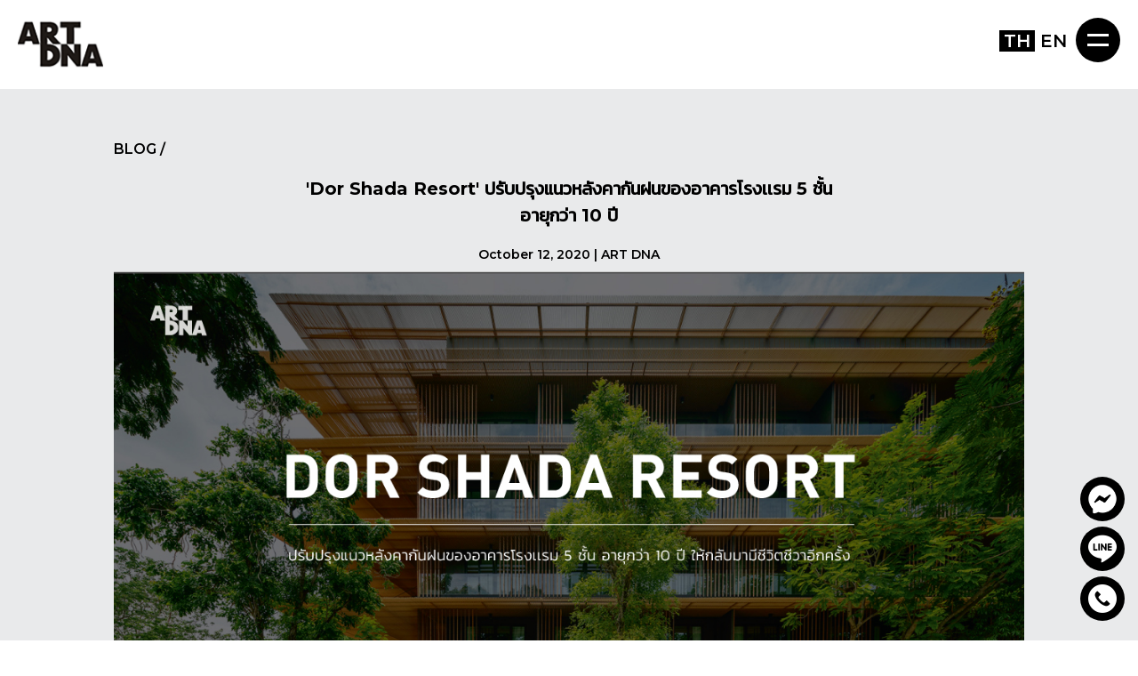

--- FILE ---
content_type: text/html; charset=UTF-8
request_url: https://www.artdnathailand.com/blog/dor-shada-resort/
body_size: 7973
content:
<!doctype html>
<html lang="th" prefix="og: http://ogp.me/ns#">
  <meta charset="UTF-8">
	<meta name="viewport" content="width=device-width, initial-scale=1">
	<link rel="profile" href="http://gmpg.org/xfn/11">

	<title>&#039;Dor Shada Resort&#039; ปรับปรุงแนวหลังคากันฝนของอาคารโรงเเรม 5 ชั้น อายุกว่า 10 ปี - ARTDNA</title>

<!-- This site is optimized with the Yoast SEO plugin v7.6.1 - https://yoast.com/wordpress/plugins/seo/ -->
<link rel="canonical" href="https://www.artdnathailand.com/blog/dor-shada-resort/" />
<meta property="og:locale" content="th_TH" />
<meta property="og:type" content="article" />
<meta property="og:title" content="&#039;Dor Shada Resort&#039; ปรับปรุงแนวหลังคากันฝนของอาคารโรงเเรม 5 ชั้น อายุกว่า 10 ปี - ARTDNA" />
<meta property="og:description" content="หลังคากันฝนที่ทำจากวัสดุอลูมิเนียม ที่มีลวดลายคล้ายกับไ &hellip;" />
<meta property="og:url" content="https://www.artdnathailand.com/blog/dor-shada-resort/" />
<meta property="og:site_name" content="ARTDNA" />
<meta property="og:image" content="https://www.artdnathailand.com/wp-content/uploads/2020/10/Dor-Shada-resort-02.jpg" />
<meta property="og:image:secure_url" content="https://www.artdnathailand.com/wp-content/uploads/2020/10/Dor-Shada-resort-02.jpg" />
<meta property="og:image:width" content="339" />
<meta property="og:image:height" content="229" />
<meta name="twitter:card" content="summary_large_image" />
<meta name="twitter:description" content="หลังคากันฝนที่ทำจากวัสดุอลูมิเนียม ที่มีลวดลายคล้ายกับไ [&hellip;]" />
<meta name="twitter:title" content="&#039;Dor Shada Resort&#039; ปรับปรุงแนวหลังคากันฝนของอาคารโรงเเรม 5 ชั้น อายุกว่า 10 ปี - ARTDNA" />
<meta name="twitter:image" content="https://www.artdnathailand.com/wp-content/uploads/2020/10/Dor-Shada-resort-02.jpg" />
<script type='application/ld+json'>{"@context":"https:\/\/schema.org","@type":"Organization","url":"https:\/\/www.artdnathailand.com\/","sameAs":[],"@id":"https:\/\/www.artdnathailand.com\/#organization","name":"ARTDNA","logo":""}</script>
<!-- / Yoast SEO plugin. -->

<link rel='dns-prefetch' href='//s.w.org' />
<link rel="alternate" type="application/rss+xml" title="ARTDNA &raquo; ฟีด" href="https://www.artdnathailand.com/feed/" />
		<script type="text/javascript">
			window._wpemojiSettings = {"baseUrl":"https:\/\/s.w.org\/images\/core\/emoji\/11\/72x72\/","ext":".png","svgUrl":"https:\/\/s.w.org\/images\/core\/emoji\/11\/svg\/","svgExt":".svg","source":{"concatemoji":"https:\/\/www.artdnathailand.com\/wp-includes\/js\/wp-emoji-release.min.js?ver=5.0.18"}};
			!function(e,a,t){var n,r,o,i=a.createElement("canvas"),p=i.getContext&&i.getContext("2d");function s(e,t){var a=String.fromCharCode;p.clearRect(0,0,i.width,i.height),p.fillText(a.apply(this,e),0,0);e=i.toDataURL();return p.clearRect(0,0,i.width,i.height),p.fillText(a.apply(this,t),0,0),e===i.toDataURL()}function c(e){var t=a.createElement("script");t.src=e,t.defer=t.type="text/javascript",a.getElementsByTagName("head")[0].appendChild(t)}for(o=Array("flag","emoji"),t.supports={everything:!0,everythingExceptFlag:!0},r=0;r<o.length;r++)t.supports[o[r]]=function(e){if(!p||!p.fillText)return!1;switch(p.textBaseline="top",p.font="600 32px Arial",e){case"flag":return s([55356,56826,55356,56819],[55356,56826,8203,55356,56819])?!1:!s([55356,57332,56128,56423,56128,56418,56128,56421,56128,56430,56128,56423,56128,56447],[55356,57332,8203,56128,56423,8203,56128,56418,8203,56128,56421,8203,56128,56430,8203,56128,56423,8203,56128,56447]);case"emoji":return!s([55358,56760,9792,65039],[55358,56760,8203,9792,65039])}return!1}(o[r]),t.supports.everything=t.supports.everything&&t.supports[o[r]],"flag"!==o[r]&&(t.supports.everythingExceptFlag=t.supports.everythingExceptFlag&&t.supports[o[r]]);t.supports.everythingExceptFlag=t.supports.everythingExceptFlag&&!t.supports.flag,t.DOMReady=!1,t.readyCallback=function(){t.DOMReady=!0},t.supports.everything||(n=function(){t.readyCallback()},a.addEventListener?(a.addEventListener("DOMContentLoaded",n,!1),e.addEventListener("load",n,!1)):(e.attachEvent("onload",n),a.attachEvent("onreadystatechange",function(){"complete"===a.readyState&&t.readyCallback()})),(n=t.source||{}).concatemoji?c(n.concatemoji):n.wpemoji&&n.twemoji&&(c(n.twemoji),c(n.wpemoji)))}(window,document,window._wpemojiSettings);
		</script>
		<style type="text/css">
img.wp-smiley,
img.emoji {
	display: inline !important;
	border: none !important;
	box-shadow: none !important;
	height: 1em !important;
	width: 1em !important;
	margin: 0 .07em !important;
	vertical-align: -0.1em !important;
	background: none !important;
	padding: 0 !important;
}
</style>
<link rel='stylesheet' id='wp-block-library-css'  href='https://www.artdnathailand.com/wp-includes/css/dist/block-library/style.min.css?ver=5.0.18' type='text/css' media='all' />
<link rel='stylesheet' id='contact-form-7-css'  href='https://www.artdnathailand.com/wp-content/plugins/contact-form-7/includes/css/styles.css?ver=5.0.2' type='text/css' media='all' />
<link rel='stylesheet' id='wpstatistics-css-css'  href='https://www.artdnathailand.com/wp-content/plugins/wp-statistics/assets/css/frontend.css?ver=12.3.6.1' type='text/css' media='all' />
<link rel='stylesheet' id='artdna-theme-style-css'  href='https://www.artdnathailand.com/wp-content/themes/artdna-theme/style.css?ver=5.0.18' type='text/css' media='all' />
<script type='text/javascript' src='https://www.artdnathailand.com/wp-includes/js/jquery/jquery.js?ver=1.12.4'></script>
<script type='text/javascript' src='https://www.artdnathailand.com/wp-includes/js/jquery/jquery-migrate.min.js?ver=1.4.1'></script>
<link rel='https://api.w.org/' href='https://www.artdnathailand.com/wp-json/' />
<link rel="EditURI" type="application/rsd+xml" title="RSD" href="https://www.artdnathailand.com/xmlrpc.php?rsd" />
<link rel="wlwmanifest" type="application/wlwmanifest+xml" href="https://www.artdnathailand.com/wp-includes/wlwmanifest.xml" /> 
<meta name="generator" content="WordPress 5.0.18" />
<link rel='shortlink' href='https://www.artdnathailand.com/?p=5801' />
<link rel="alternate" type="application/json+oembed" href="https://www.artdnathailand.com/wp-json/oembed/1.0/embed?url=https%3A%2F%2Fwww.artdnathailand.com%2Fblog%2Fdor-shada-resort%2F" />
<link rel="alternate" type="text/xml+oembed" href="https://www.artdnathailand.com/wp-json/oembed/1.0/embed?url=https%3A%2F%2Fwww.artdnathailand.com%2Fblog%2Fdor-shada-resort%2F&#038;format=xml" />
<!-- Meta Pixel Code -->
<script>
!function(f,b,e,v,n,t,s)
{if(f.fbq)return;n=f.fbq=function(){n.callMethod?
n.callMethod.apply(n,arguments):n.queue.push(arguments)};
if(!f._fbq)f._fbq=n;n.push=n;n.loaded=!0;n.version='2.0';
n.queue=[];t=b.createElement(e);t.async=!0;
t.src=v;s=b.getElementsByTagName(e)[0];
s.parentNode.insertBefore(t,s)}(window, document,'script',
'https://connect.facebook.net/en_US/fbevents.js');
fbq('init', '519428363958230');
fbq('track', 'PageView');
</script>
<noscript><img height="1" width="1" style="display:none"
src="https://www.facebook.com/tr?id=519428363958230&ev=PageView&noscript=1"
/></noscript>
<!-- End Meta Pixel Code -->		<style type="text/css" id="wp-custom-css">
			/*
#introduction h2 {
    float: right !important;
    width: 45% !important;
	font-size:20px !important;
}*/

body>header nav>ul>li>a {
    
    letter-spacing: 0px !important; 
    
}

article a {
	text-decoration:underline !important ;
}
@media (max-width: 500px){
#introduction header {
    height: 350px !important;
}
}

@media (max-width: 600px){
#introduction header h1 {
    font-size:24px !important;
}
}
#introduction header h1 {
    font-size: 48px !important;
	letter-spacing:10px !important;
}

.h1home {
 letter-spacing:0px
}		</style>
	
	<!-- Viewport For Mobile Device -->  
	<meta name="viewport" content="width=device-width,maximum-scale=1.0">
	<meta name="description" content="ArtDNA">
	<link rel="shortcut icon" type="image/ico" href="https://www.artdnathailand.com/wp-content/themes/artdna-theme/assets/img/transparent.ico">

	<link rel="stylesheet" media="all" href="https://www.artdnathailand.com/wp-content/themes/artdna-theme/assets/css/base.css?v1.1" type="text/css">
  <link rel="stylesheet" media="all" href="https://www.artdnathailand.com/wp-content/themes/artdna-theme/assets/css/action-button.css?v1.1" type="text/css">
	<script src="https://www.artdnathailand.com/wp-content/themes/artdna-theme/assets/js/jquery-3.3.1.min.js" type="text/javascript"></script>
	<script src="https://www.artdnathailand.com/wp-content/themes/artdna-theme/assets/js/jquery.flexslider.js" type="text/javascript"></script>

	<script src="https://www.artdnathailand.com/wp-content/themes/artdna-theme/assets/js/pack.js" type="text/javascript"></script>

	<!--[if IE]>
	<script src="https://www.artdnathailand.com/wp-content/themes/artdna-theme/assets/js/html5.js"></script>
	<![endif]-->
</head>
<head>
	<!-- Google tag (gtag.js) -->
<script async src="https://www.googletagmanager.com/gtag/js?id=G-QH4GMEM5DX"></script>
<script>
  window.dataLayer = window.dataLayer || [];
  function gtag(){dataLayer.push(arguments);}
  gtag('js', new Date());

  gtag('config', 'G-QH4GMEM5DX');
</script>
	
<head>
	<!-- Google Tag Manager -->
<script>(function(w,d,s,l,i){w[l]=w[l]||[];w[l].push({'gtm.start':
new Date().getTime(),event:'gtm.js'});var f=d.getElementsByTagName(s)[0],
j=d.createElement(s),dl=l!='dataLayer'?'&l='+l:'';j.async=true;j.src=
'https://www.googletagmanager.com/gtm.js?id='+i+dl;f.parentNode.insertBefore(j,f);
})(window,document,'script','dataLayer','GTM-TPZNH2R');</script>
<!-- End Google Tag Manager -->
	</head>
<body>
	<!-- Google Tag Manager (noscript) -->
<noscript><iframe src="https://www.googletagmanager.com/ns.html?id=GTM-TPZNH2R"
height="0" width="0" style="display:none;visibility:hidden"></iframe></noscript>
<!-- End Google Tag Manager (noscript) -->
	</body>
</head>
<body class="blog-template-default single single-blog postid-5801">
  <header>
    <p id="logo" role="banner"><a href="https://www.artdnathailand.com" title="ArtDNA">ART DNA</a></p>
    <a class="menu">MENU</a>
    <nav role="navigation">
      <ul id="main-navigation">
        <li><a href="https://www.artdnathailand.com" title="HOME">HOME</a></li>
        <li><a title="PRODUCTS">PRODUCTS</a>
          <ul>
                        <li>
              <a class="" href="https://www.artdnathailand.com/product-category/master-control-panel/" title="MASTER CONTROL PANEL">MASTER CONTROL PANEL</a>
            </li>
                        <li>
              <a class="" href="https://www.artdnathailand.com/product-category/k50-smart-switch-series/" title="K50 SMART SWITCH SERIES">K50 SMART SWITCH SERIES</a>
            </li>
                        <li>
              <a class="" href="https://www.artdnathailand.com/product-category/z20-smart-switch-series/" title="Z20 SMART SWITCH SERIES">Z20 SMART SWITCH SERIES</a>
            </li>
                        <li>
              <a class="" href="https://www.artdnathailand.com/product-category/z10-smart-switch-series/" title="Z10 SMART SWITCH SERIES">Z10 SMART SWITCH SERIES</a>
            </li>
                        <li>
              <a class="" href="https://www.artdnathailand.com/product-category/plug-usb/" title="ปลั๊กไฟ USB FRAMELESS SERIES">ปลั๊กไฟ USB FRAMELESS SERIES</a>
            </li>
                        <li>
              <a class="" href="https://www.artdnathailand.com/product-category/dimmer-series/" title="Dimmer Series">Dimmer Series</a>
            </li>
                        <li>
              <a class="" href="https://www.artdnathailand.com/product-category/v23-series/" title="V23 Series">V23 Series</a>
            </li>
                        <li>
              <a class="" href="https://www.artdnathailand.com/product-category/d3-series/" title="D3 Series">D3 Series</a>
            </li>
                        <li>
              <a class="" href="https://www.artdnathailand.com/product-category/socket/" title="Socket">Socket</a>
            </li>
                        <li>
              <a class="" href="https://www.artdnathailand.com/product-category/black-series/" title="Black Series">Black Series</a>
            </li>
                        <li>
              <a class="" href="https://www.artdnathailand.com/product-category/a77-series/" title="A77 Series">A77 Series</a>
            </li>
                        <li>
              <a class="" href="https://www.artdnathailand.com/product-category/a89-series/" title="A89 Series">A89 Series</a>
            </li>
                        <li>
              <a class="" href="https://www.artdnathailand.com/product-category/a85-series/" title="A85 Series">A85 Series</a>
            </li>
                        <li>
              <a class="" href="https://www.artdnathailand.com/product-category/a88-series/" title="A88 Series">A88 Series</a>
            </li>
                        <li>
              <a class="" href="https://www.artdnathailand.com/product-category/a83-weather-proof-series/" title="A83 &amp; Weather Proof Series">A83 &amp; Weather Proof Series</a>
            </li>
                        <li>
              <a class="" href="https://www.artdnathailand.com/product-category/a61-frameless-series/" title="A61 Frameless Series">A61 Frameless Series</a>
            </li>
                        <li>
              <a class="" href="https://www.artdnathailand.com/product-category/a63-frameless-series/" title="A63 Frameless Series">A63 Frameless Series</a>
            </li>
                        <li>
              <a class="" href="https://www.artdnathailand.com/product-category/c6-frameless-seires/" title="C6 Frameless Series">C6 Frameless Series</a>
            </li>
                        <li>
              <a class="" href="https://www.artdnathailand.com/product-category/c3-series/" title="C3 Series">C3 Series</a>
            </li>
                        
          </ul>
        </li>
        <!-- <li><a href="https://www.artdnathailand.com/blog/dor-shada-resort/" title="ABOUT MICHAEL YOUNG">ABOUT MICHAEL YOUNG</a></li> -->
        <li><a href="https://www.artdnathailand.com/about-brand-born/" title="ABOUT US">ABOUT US</a></li>
		    <li><a href="https://www.artdnathailand.com/contact-us/" title="ABOUT US">CONTACT US</a></li>
        <li><a href="https://www.artdnathailand.com/news_activities/" title="NEWS & ACTIVITIES">NEWS & ACTIVITIES</a></li>
        <li><a href="https://www.artdnathailand.com/blog/" title="BLOG">BLOG</a></li>
        <li><a href="https://www.artdnathailand.com/reference/" title="REFERENCE">REFERENCE</a></li>
      </ul>
    </nav>
    <p class="lang-switch">
      <a class="active" href="https://www.artdnathailand.com" title="TH">TH</a>
      <a  href="https://www.artdnathailand.com/en/" title="EN">EN</a>
    </p>
    <!-- Facebook Pixel Code -->
    <script>
    !function(f,b,e,v,n,t,s)
    {if(f.fbq)return;n=f.fbq=function(){n.callMethod?
    n.callMethod.apply(n,arguments):n.queue.push(arguments)};
    if(!f._fbq)f._fbq=n;n.push=n;n.loaded=!0;n.version='2.0';
    n.queue=[];t=b.createElement(e);t.async=!0;
    t.src=v;s=b.getElementsByTagName(e)[0];
    s.parentNode.insertBefore(t,s)}(window, document,'script',
    'https://connect.facebook.net/en_US/fbevents.js');
    fbq('init', '929526530725983');
    fbq('track', 'PageView');
    </script>
    <noscript><img height="1" width="1" style="display:none"
    src="https://www.facebook.com/tr?id=929526530725983&ev=PageView&noscript=1"
    /></noscript>
    <!-- End Facebook Pixel Code -->
    <!-- Global site tag (gtag.js) - Google Analytics -->
    <!-- <script async src="https://www.googletagmanager.com/gtag/js?id=UA-174935274-1"></script>
    <script>s
      window.dataLayer = window.dataLayer || [];
      function gtag(){dataLayer.push(arguments);}
      gtag('js', new Date());

      gtag('config', 'UA-174935274-1');
    </script> -->
    <!-- Global site tag (gtag.js) - Google Ads: 670405559 -->
    <script async src="https://www.googletagmanager.com/gtag/js?id=AW-670405559"></script>
    <script>
    window.dataLayer = window.dataLayer || [];
    function gtag(){dataLayer.push(arguments);}
    gtag('js', new Date());

    gtag('config', 'AW-670405559');
    </script>
    <style type="text/css">
    .lang-switch {
      position: absolute;
      right: 80px;
      top: 25px;
      margin: 10px 0;
      font-size: 20px;
    }

    .lang-switch a {
      text-decoration: none;
      color: #000;
    }

    .lang-switch a.active {
      background: #000;
      color: #fff;
      padding: 0 5px;
    }

    @media (max-width: 768px) {
    .lang-switch {top: 30px;}
    }

    @media (max-width: 500px) {
    .lang-switch a {margin-left: 5px;}
    }
    </style>
  </header>  <div id="content-wrapper">
    <section id="blog-content">
      <nav class="breadcrumb"><a href="https://www.artdnathailand.com/blog/">BLOG</a> /</nav>
      <article>
          <h1>'Dor Shada Resort' ปรับปรุงแนวหลังคากันฝนของอาคารโรงเเรม 5 ชั้น อายุกว่า 10 ปี</h1>
          <time>October 12, 2020 | ART DNA</time>
          <p class="cover">
            <img src="https://www.artdnathailand.com/wp-content/uploads/2020/10/Dor-Shada-resort-01.jpg">
          </p>
          <p><p>หลังคากันฝนที่ทำจากวัสดุอลูมิเนียม ที่มีลวดลายคล้ายกับไม้ เป็นส่วนหนึ่งของอาคาร 5 ชั้น ภายในโรงเเรม Dor-Shada Resort ซึ่งตั้งอยู่ในจังหวัดชลบุรี ซึ่งเป็นหนึ่งในโครงการปรับโฉมโรงแรมแห่งนี้ให้ดูทันสมัย ออกแบบโดยทีมสถาปนิกจากอย่าง ACA Architects โดยต้องการให้ปรับปรุงตัวอาคารนี้ที่มีอายุกว่า 10 ปี สามารถดึงดูดกลุ่มลูกค้าอายุน้อย</p>
<p><img class="aligncenter size-large wp-image-5804" src="https://www.artdnathailand.com/wp-content/uploads/2020/10/Architect-Interior-M10-Y2020-11-1024x724.jpg" alt="" width="640" height="453" /> <img class="aligncenter size-large wp-image-5805" src="https://www.artdnathailand.com/wp-content/uploads/2020/10/Architect-Interior-M10-Y2020-12-1024x1024.jpg" alt="" width="640" height="640" /></p>
<p>"ความสว่าง" คือเเนวคิดหลักที่สถาปนิกนำเข้ามาใช้ในการออกแบบ เพื่อต้องการฟื้นฟูอาคารคอนกรีตขนาดใหญ่อายุกว่า 10 ปีนี้ ให้ดูมีความสว่างขึ้น และกลมกลืมเข้ากับธรรมชาติโดยรอบ เนื่องจากอาคารของโรงเเรมนี้ ถูกกำหนดทิศทางให้ด้านหนึ่งได้รับเเสงแดดโดยตรง ซึ่งทำให้ห้องพักมีอากาศร้อนในช่วงหน้าร้อน เเละยังมีฝนสาดเข้าสู่ตัวอาคารในช่วงหน้าฝน ทีมสถาปนิกจึงแก้ไขปัญหาจากแบบอาคารนี้ โดยการสร้างซุ้มระเบียงในส่วนของด้านหน้าของอาคารที่สามารถใช้งานได้จริง เเละเพิ่มเเนวคานหลังคากันฝนอลูมิเนียมให้ยื่นออกมาจากตัวระเบียงของห้องพักในแต่ละชั้น และถูกขยายออกมาให้กว้างตัวระเบียงเพื่อเพื่อให้สามารบดบังสายตา และสร้างความเป็นส่วนตัวให้กับผู้ที่มาเข้าพัก <img class="aligncenter size-large wp-image-5806" src="https://www.artdnathailand.com/wp-content/uploads/2020/10/Architect-Interior-M10-Y2020-13-1024x1024.jpg" alt="" width="640" height="640" /><img class="aligncenter size-large wp-image-5807" src="https://www.artdnathailand.com/wp-content/uploads/2020/10/Architect-Interior-M10-Y2020-14-1024x1024.jpg" alt="" width="640" height="640" /></p>
<p>ทีมสถาปนิก ได้ออกแบบผนังคอนกรีตของอาคารให้มีสีดำ เพื่อให้ตัดกันกับองค์ประกอบหลังคาอลูมิเนียมที่มีลักษณะคล้ายกันกับไม้ เเต่มีน้ำหนักเบา และมีความเเข็งเเรงกว่า บริเวณระเบียงห้องพักถูกตกแต่งด้วยเสาไม้จริงลวดลายบิดเกลียว ที่ใช้เทคนิคการกลึงไม้เเบบดั้งเดิมที่สร้างขึ้นโดยชาวบ้านในท้องถิ่น ซึ่งออกแบบมาเพื่อเป็นฉากบังตาครึ่งหนึ่งของระเบียง และราวระเบียงกระจกที่ถูกปรับเปลี่ยนให้ดูทันสมัย พร้อมกับการมองเห็นวิวทิวทัศน์ที่ไร้สิ่งกีดขวาง <img class="aligncenter size-large wp-image-5808" src="https://www.artdnathailand.com/wp-content/uploads/2020/10/Architect-Interior-M10-Y2020-15-1024x1024.jpg" alt="" width="640" height="640" /> <img class="aligncenter size-large wp-image-5809" src="https://www.artdnathailand.com/wp-content/uploads/2020/10/Architect-Interior-M10-Y2020-16-1024x1024.jpg" alt="" width="640" height="640" /></p>
<p>การมีระเบียงที่มีลักษณะเปิดกว้างมากขึ้นเเบบนี้ จะช่วยให้ลมทะเลสามารถพัดเข้ามาในห้องได้ และเเสงเเดดที่สาดส่องผ่านช่องเสาไม้ที่เป็นฉากบังตา และระเบียงกระจก ทำให้เกิดร่มเงาภายในห้องพัก ซึ่งสร้างความเชื่อมโยงให้สามารถให้ผู้เข้าพักได้สัมผัสกับธรรมชาติอย่างใกล้ชิด</p>
<p><img class="aligncenter size-large wp-image-5810" src="https://www.artdnathailand.com/wp-content/uploads/2020/10/Architect-Interior-M10-Y2020-17-1024x1024.jpg" alt="" width="640" height="640" /> <img class="aligncenter size-large wp-image-5811" src="https://www.artdnathailand.com/wp-content/uploads/2020/10/Architect-Interior-M10-Y2020-18-1024x1024.jpg" alt="" width="640" height="640" /></p>
<p>เนื่องจากจุดเด่นของ Dor Shada Resort คือลักษณะการออกแบบที่มีความเป็นไทยด้วยองค์ประกอบของอาคารเเบบไทย ทีมสถาปนิกจึงได้ทำการตีความหมาย คำว่า "ความเป็นไทย" ออกมาเป็นหลังคาที่ไม่จำเป็นต้องเป็นหลังคาจั่วไทย หรือการประดับตกเเต่งด้วยสีทองอร่าม เเต่เป็นการเน้นความรู้สึกของพื้นที่ที่มีความสว่าง รายละเอียดที่ดูละเอียดอ่อน และความกลมกลืมกับธรรมชาติ</p>
<p><img class="aligncenter size-large wp-image-5812" src="https://www.artdnathailand.com/wp-content/uploads/2020/10/Architect-Interior-M10-Y2020-19-1024x1024.jpg" alt="" width="640" height="640" /> <img class="aligncenter size-large wp-image-5813" src="https://www.artdnathailand.com/wp-content/uploads/2020/10/Architect-Interior-M10-Y2020-20-1024x1024.jpg" alt="" width="640" height="640" /></p>
<p>Photography is by DOF Sky|Ground.</p>
<p><strong>Source credits: </strong></p>
<p><strong>Dezeen: </strong>bit.ly/33N4su2</p>
<p><strong>Project credits:</strong></p>
<p><strong>Architect:</strong> ACA Architects<br />
<strong>Lead architects:</strong> Anon Chitrankukroh, Waranthorn Intuputi<br />
<strong>Engineering: </strong>Pongsakorn Amornsak</p></p>
          <div class="share">
            <span>SHARE</span>
            <!-- Go to www.addthis.com/dashboard to customize your tools -->
          <div class="addthis_inline_share_toolbox"></div>
          </div>

          
            
      </article>      
      <nav class="pagination">
        <p class="pager">          
            <a href="https://www.artdnathailand.com/blog/te-pakeke/" rel="prev">PREVIOUS</a> 
            <a href="https://www.artdnathailand.com/blog/a-woodwork-enthusiasts-home/" rel="next">NEXT</a>        </p>
      </nav>
    </section>

        <section id="blog-archive">
      <header>
      <h3>RELATED ARTICLE</h3>
      </header>
            
        <article>
          <a href="https://www.artdnathailand.com/blog/vipp-shelter-%e0%b9%82%e0%b8%a3%e0%b8%87%e0%b9%81%e0%b8%a3%e0%b8%a1%e0%b8%81%e0%b8%a5%e0%b8%b2%e0%b8%87%e0%b8%9b%e0%b9%88%e0%b8%b2%e0%b8%97%e0%b8%b5%e0%b9%88%e0%b8%88%e0%b8%b0%e0%b8%97%e0%b8%b3%e0%b9%/">
            <img src="https://www.artdnathailand.com/wp-content/uploads/2017/12/The-Reserve-Sathorn-Blog-24-1.jpg">
            <h3>'Vipp Shelter โรงแรมกลางป่าที่จะทำให้ช่วงวันหยุดยาวของคุณมีสีสัน'</h3>
            <time>December 04, 2017 | ART DNA</time>
            <p>READ MORE ></p>
          </a>
        </article>  
            
        <article>
          <a href="https://www.artdnathailand.com/blog/casa-mille/">
            <img src="https://www.artdnathailand.com/wp-content/uploads/2020/06/cover-2.jpg">
            <h3>'Casa Mille' ดัดแปลงวังเก่าในศตวรรษที่ 19 ให้กลายเป็นอพาร์ทเมนต์ ที่ยังคงกลิ่นอายความร่วมสมัย</h3>
            <time>June 18, 2020 | ART DNA</time>
            <p>READ MORE ></p>
          </a>
        </article>  
            
        <article>
          <a href="https://www.artdnathailand.com/blog/the-three-hatyai/">
            <img src="https://www.artdnathailand.com/wp-content/uploads/2020/04/References-2-8.jpg">
            <h3>'The Three Hatyai' บูทิคโฮเท็ลที่อัดแน่นด้วยคุณภาพ​ทำเลใจกลางเมืองหาดใหญ่</h3>
            <time>August 17, 2017 | ART DNA</time>
            <p>READ MORE ></p>
          </a>
        </article>  
              
      <nav class="pagination">
        <p class="view-all"><a href="https://www.artdnathailand.com/blog/">VIEW ALL</a></p>
      </nav>
    </section>
    
</div><!-- #content-wrapper -->

<!-- on page script -->
<script>
    jQuery(document).ready(function(){      
        $('header>nav>ul>:nth-child(7) a').addClass('active');
    });
</script>

<!-- Go to www.addthis.com/dashboard to customize your tools -->
<script type="text/javascript" src="//s7.addthis.com/js/300/addthis_widget.js#pubid=ra-5adb192da35da69f"></script>




<div id="action-button">
  <p class="toggle-action"><a>Touch me.</a></p>
  <ul>
    <li class="messanger"><a target="_blank" href="https://m.me/Artdnathailand">Artdnathailand</a></li>
    <li class="line"><a target="_blank" href="https://line.me/ti/p/@prv5949b">@prv5949b</a></li>
    <li class="tel"><a href="tel:02-739-9570">02-739-9570</a></li>
  </ul>
</div>


<footer>
<ul>
  <li><a href="https://www.facebook.com/Artdnathailand/" title="Facebook" target="_blank">Facebook</a></li>
  <li><a href="https://www.instagram.com/artdnathailand/" title="Instagram" target="_blank">Instagram</a></li>
  <li><a href="tel:02-739-9570" title="Phone Number">02-739-9570</a></li>
  <li><a href="https://page.line.me/prv5949b?openQrModal=true" title="Line" target="_blank">Line</a></li>
</ul>
</footer>

<script type='text/javascript'>
/* <![CDATA[ */
var wpcf7 = {"apiSettings":{"root":"https:\/\/www.artdnathailand.com\/wp-json\/contact-form-7\/v1","namespace":"contact-form-7\/v1"},"recaptcha":{"messages":{"empty":"Please verify that you are not a robot."}}};
/* ]]> */
</script>
<script type='text/javascript' src='https://www.artdnathailand.com/wp-content/plugins/contact-form-7/includes/js/scripts.js?ver=5.0.2'></script>
<script type='text/javascript' src='https://www.artdnathailand.com/wp-content/themes/artdna-theme/js/navigation.js?ver=20151215'></script>
<script type='text/javascript' src='https://www.artdnathailand.com/wp-content/themes/artdna-theme/js/skip-link-focus-fix.js?ver=20151215'></script>
<script type='text/javascript' src='https://www.artdnathailand.com/wp-includes/js/wp-embed.min.js?ver=5.0.18'></script>

</body>
</html><!--
Performance optimized by Redis Object Cache. Learn more: https://wprediscache.com

Retrieved 2235 objects (484 KB) from Redis using PhpRedis (v6.2.0).
-->


--- FILE ---
content_type: text/css
request_url: https://www.artdnathailand.com/wp-content/themes/artdna-theme/assets/css/base.css?v1.1
body_size: 5394
content:
/*	base.css
	Global CSS & Reset Value	*/

    /*@import url('layout.css');
    @import url('element.css');
    @import url('overlay.css');*/
    @import url('typo.css');
    @import url('action-button.css');
    

  /*=Begin Style For Website */
    body {background: #fff; margin: 0; padding-top: 100px; }

  	#content-wrapper {margin: 0 auto; max-width: 1280px; }

  	body>header {padding: 20px; overflow: hidden; max-width: 1280px; margin: 0 auto; position: fixed; top: 0; right: 0; left: 0; z-index: 100; background: #fff; }
  	body>header.active {bottom: 0; }
    
  	body>header #logo {background: url(../img/logo-art-dna.png); float: left; margin: 0; background-size: contain; }
    body>header #logo a {display: block; height: 57px; width: 96px; }

    body>header nav {overflow: hidden; width: 95%; margin: 80px auto 20px; display: none; }
    body>header nav ul {padding: 0; }
    body>header nav li {list-style: none; overflow: hidden; margin-bottom: 10px; }
    body>header nav>ul>li>a {color: #000; text-decoration: none; font-size: 36px; letter-spacing: 0px; padding-left: 10px; }
    body>header nav>ul>li>a:hover {background: #000; color: #fff; }
    body>header nav>ul>li>a.active {background: #000; color: #fff; }

    /*body>header nav>ul>li:first-child+li>a {text-decoration: underline; }*/
    body>header nav>ul>li:first-child+li>a:hover {background: #fff; color: #000; }

    body>header nav li ul {padding-left: 10px; }
    body>header nav li ul li {float: left; margin-right: 5px;}
    body>header nav li ul li a {color: #000; text-decoration: none; font-size: 18px; padding: 0 10px; }
    body>header nav li ul li a:hover,
    body>header nav li ul li a.active {background: #000; color: #fff;  }
    body>header nav li ul li:before {content: '/'; padding-right: 5px; }

    body>header .menu {background: #000; height: 50px; width: 50px; display: block; overflow: hidden; text-indent: -999px; cursor: pointer; float: right; border-radius: 50px; position: relative; }
    body>header .menu:after {position: absolute; width: 24px; height: 8px; border-top: 3px solid #fff; border-bottom: 3px solid #fff; content: ''; left: 13px; top: 18px; }
    /*body>header.active .menu {background: url(../img/icn/close.png);}*/
    body>header.active .menu:before {
    position: absolute;
    content: '';
    left: 13px;
    top: 24px;
    border-top: 3px solid #fff;
    width: 25px;
    height: 0;
    transform: rotate(45deg); }
    body>header.active .menu:after {
    border: 0;
    position: absolute;
    content: '';
    left: 24px;
    top: 13px;
    border-left: 3px solid #fff;
    height: 25px;
    width: 0;
    transform: rotate(45deg); }
	

	#introduction {background: #e9eaeb no-repeat; background-size: 50%; overflow: hidden; padding: 0 50px; position: relative; }
    #introduction:before {position: absolute; right: 0; top: 0; width: 50%; height: 100px; background: #fff; content: ''; z-index: 1 }
    #introduction header {margin: 50px 0; position: relative; z-index: 2; }
    #introduction header h1 {padding: 50px; position: absolute; left: 0; top: 0; }
    #introduction header img {width: 100%; }
    #introduction p {float: right; width: 45%; }

    #introduction header p.scroll {background: url(../img/icn/arrow-d.png) no-repeat; background-size: 22px; padding: 5px 0 15px 25px; position: absolute; bottom: 0; left: 5%; border-bottom: 1px solid #fff; width: auto;}


  	#products {padding: 0 10%; overflow: hidden; position: relative; padding-bottom: 400px; background: url(../img/bg/white.png) 0 100% repeat-x #e9eaeb; }  	

    #products>article {position: relative; z-index: 2;}
    #products>article h1 {margin: 0; position: relative; z-index: 2; }
    #products>article p {position: relative; z-index: 2; }
    #products>article h1 small {border-bottom: 1px solid #000; }
    #products>article .view-all a {background: #000; border: 1px solid #000; padding: 10px 35px; border-radius: 20px; }
    #products>article img {position: absolute; top: 10%; max-width: 100%; left: 0; z-index: 1;}

    #products>article:nth-of-type(1) .color {top: 50%; left: -45%; }
    #products>article:nth-of-type(2) .color {bottom: 30%; right: 0; }
    #products>article:nth-of-type(3) .color {bottom: 30%; right: 0; }
    #products>article:nth-of-type(4) .color {top: 75%; left: 30%; }
    #products>article:nth-of-type(5) .color {top: 95%; left: 35%; }

    #products .color {margin: 0; padding: 0; position: absolute; }
    #products .color li {list-style: none; float: left; margin-right: 20px; }
    #products .color img {position: relative; max-width: 100% !important;  }

    #products>article {float: right; padding-top: 50%; width: 43%; }
    #products>article:nth-of-type(2) {float: left; margin-top: 500px; }
    #products>article:nth-of-type(2) img {max-width: 120%; }

    #products>article:nth-of-type(4) {padding-left: 57%; padding-top: 10%; width: 43%; padding-bottom: 10%; }
    #products>article:nth-of-type(4) img {max-width: 60%; }

    #products>article+article+article+article+article {float: left; margin-top: -50px; padding: 60% 20px 5% 0; width: 50%; box-sizing: border-box; }
    #products>article+article+article+article+article img {max-width: 100%; }

	#products>article:last-of-type {width: 100%; padding: 20% 50% 0 0; }
    #products>article:last-of-type img {left: auto; right: 0; top: 10%; max-width: 50%; }

    /*#products>article:nth-of-type(6) {padding-top: 55%; }

    #products>article:nth-of-type(7) {float: left; padding-top: 55%; }
    #products>article:nth-of-type(7) img {max-width: 120%; }

    #products>article:nth-of-type(9) {padding-right: 57%; padding-top: 0; width: 43%; }
    #products>article:nth-of-type(9) img {left: auto; right: 0; top: 70%; max-width: 50%; }*/

    .bg-first {position: absolute; width: 50%; }
    .bg-last {position: absolute; bottom: 0; z-index: 1; left: 10%; width: 50%; }
    .bg-first img ,
    .bg-last img {width: 100%; display: block; }

    #products>h1,
    #about-auther h1,
    #about-brand h1,
    #contact-us h1 {position: relative; padding-bottom: 30px; }

    #products>h1:after ,
    #about-auther h1:after,
    #about-brand h1:after,
    #contact-us h1:after,
    #distribution h1:after {content: ''; display: block; height: 1px; width: 100px; background: #000; position: absolute; bottom: 0; left: 0;}

    #about-auther {padding-top: 200px; padding-left: 58%; padding-bottom: 30%; width: 40%; position: relative; padding-right: 2%; margin-bottom: -200px; z-index: 2; }
    #about-auther figure {position: absolute; left: 10%; top: 200px; width: 45%; margin: 0; }
    #about-auther h1 {margin: 0; }
    #about-auther figure img {width: 100%; }

    #about-brand {padding-right: 55%; padding-top: 30%; padding-bottom: 20%; width: 100%; padding-left: 10%; position: relative; overflow: hidden; z-index: 1; box-sizing: border-box; }
    #about-brand figure {position: absolute; right: 5%; top: 0; width: 45%; margin: 0; }
    #about-brand h1 {margin: 0; }
    #about-brand figure img {width: 100%; }

    #about-auther .view-all,
    #about-brand .view-all {background: url(../img/icn/arrow-r.png) 50% no-repeat rgba(255,255,255,.6); border: 1px solid #000; border-radius: 50px; position: absolute; background-size: 30px; }
    #about-auther .view-all {left: 53%; /*top: 40%;*/ margin-top: -10px; }
    #about-brand .view-all {left: 48%; /*top: 50%;*/ margin-top: -10px; }
    #about-auther .view-all a,
    #about-brand .view-all a {display: block; height: 50px; overflow: hidden; width: 50px; text-indent: -9999px; }

    #about-content {background: #e9eaeb; padding-top: 100px; padding-left: 55%; padding-bottom: 50%; width: 40%; position: relative; padding-right: 5%; z-index: 2; }
    #about-content figure {position: absolute; left: 5%; top: 10%; width: 44%; }
    #about-content figure img {width: 100%; }
    #about-content figure q {font-family: 'Montserrat', sans-serif; font-weight: bold; letter-spacing: 15px; font-size: 50px; position: absolute; left: 10px; color: #fff; bottom: 10px; right: 10px; }
    #about-content h1 {font-size: 20px; margin: 0; }

    #about-vdo {background: #e9eaeb; padding-top: 100px; width: 100%; z-index: 2; text-align: center; position: relative;}
    .about-vdo-iframe {
        position: absolute;
        top: 0;
        left: 0;
        width: 100%;
        height: 100%;
    }
    /* #about-vdo figure {position: absolute; left: 5%; top: 10%; width: 44%; }
    #about-vdo figure img {width: 100%; }
    #about-vdo figure q {font-family: 'Montserrat', sans-serif; font-weight: bold; letter-spacing: 15px; font-size: 50px; position: absolute; left: 10px; color: #fff; bottom: 10px; right: 10px; }
    #about-vdo h1 {font-size: 20px; margin: 0; } */

    .yt-container {
        position: relative;
        width: 100%;
        height: 0;
        padding-bottom: 56.25%;
    }
    .yt-video {
        position: absolute;
        top: 0;
        left: 0;
        width: 100%;
        height: 100%;
    }


    #contact-us {background: #e9eaeb; border-top: 100px solid #e9eaeb; padding-bottom: 1px; padding-right: 70%; padding-left: 10%; position: relative; width: 20%; }
    #contact-us address span {display: block; margin-bottom: 20px; }
    #contact-us address a {color: #000; }
    #contact-us h1 {margin: 0 0 20px; }
    #contact-us form {position: absolute; right: 10%; top: 0; width: 40%; }
    #contact-us form ul {list-style: none; margin: 0; padding: 0;  }
    #contact-us form li {margin-bottom: 20px;  }
    #contact-us form li>* {background: #fff; border: 0; width: 90%; padding: 3% 5%; }
    #contact-us form li textarea {height: 100px; resize: none; }
    #contact-us form input[type="submit"] {background: #000; border: 1px solid #000; padding: 5px 35px; border-radius: 20px; width: auto; cursor: pointer; }

    #distribution {clear: both; overflow: hidden; background: #e9eaeb; padding-left: 10%; padding-right: 10%; width: 80%; padding-bottom: 10%; }
    #distribution h1 {position: relative; padding-bottom: 30px; }
    #distribution ul {list-style: none; padding: 0; }
    #distribution ul li {display: inline-block; margin-right: 20px; vertical-align: middle; }
    #distribution img {max-height: 28px; max-width: 140px; margin-bottom: 15px; }

    section[id$="archive"] {background: #e9eaeb; overflow: hidden; padding: 0 8%; }
    section[id$="archive"] header {padding: 10px 1%; }
    section[id$="archive"] article {float: left; padding: 1%; }
    section[id$="archive"] article img {width: 100%; display: block; }

    #product-archive article {width: 23%; }

    #blog-archive article {width: 31.3%; }
    #blog-archive article h1 {margin-bottom: 0; }
    #blog-archive article p:after {content: '>'; padding-left: 5px; }

    .pagination {clear: both; padding: 30px 0 30px; }
    .pagination p {margin: 0; position: relative; }
    .pagination p.pager {padding-bottom: 10px; }
    .pagination p.pager a {padding: 0 5px; }
    .pagination p.pager a.prev,
    .pagination p.pager a.next {padding: 0; } 

    .pagination a.prev, .flex-direction-nav li:first-child,
    .pagination a.next, .flex-direction-nav li+li {background: 50% rgb(255,255,255) no-repeat; border: 1px solid #000; border-radius: 50px; height: 50px; overflow: hidden; position: absolute; top: 0; width: 50px; }
    .pagination a.prev, .flex-direction-nav li:first-child {background-image: url(../img/icn/arrow-l.png); left: 1%; background-size: 30px; }
    .pagination a.next, .flex-direction-nav li+li {background-image: url(../img/icn/arrow-r.png); right: 1%; background-size: 30px; }
    .pagination .view-all a {background: #000; border: 1px solid #000; border-radius: 20px; padding: 5px 20px; display: inline-block; }

    section[id$="content"]+section[id$="archive"] {background: none; }

    #blog-content {background: #e9eaeb; overflow: hidden; padding: 4.5% 10%; }
    #blog-content img {max-width: 100%; height: auto; }
    #blog-content article {padding: 0 20%; }
    #blog-content article time {display: block;  }
    #blog-content .cover {margin: 10px -33.4% 0; }

    #product-content {background: #e9eaeb; overflow: hidden; padding: 3% 9% 5% 52%; position: relative; }
    #product-content .breadcrumb {position: absolute; left: 9%; top: 60px; }
    #product-content header {border-bottom: 1px solid #b7b7b7; }
    #product-content article>p {font-size: 14px; }
    #product-content .gallery {position: absolute; left: 9%; top: 15%; /*bottom: 10%;*/ width: 40%; }
    #product-content .gallery .slides,
    #product-content .gallery .slides li {padding: 0; margin: 0; list-style: none; }
    #product-content .gallery img {max-width: 100%; }
    #product-content .gallery .flex-direction-nav {position: absolute;/* bottom: 20%;*/ top: 45%; width: 100%; box-sizing: border-box; }
    #product-content .gallery .flex-direction-nav a {display: block; height: 50px; overflow: hidden; width: 50px; }
    
    

    #product-content .dimension {border-top: 1px solid #b7b7b7; border-bottom: 1px solid #b7b7b7; overflow: hidden; margin: 0; padding: 0;}
    #product-content .dimension li {background: url(../img/icn/dimension-hd.png) 0 2px no-repeat; background-size: 48px; float: left; width: 50%; list-style: none; margin: 0 0 5px; padding: 20px 10px 10px 50px; border-top: 1px solid #cbcbcc; box-sizing: border-box; }
    #product-content .dimension li:first-child,
    #product-content .dimension li:first-child+li {border-top: 0; }
    #product-content .dimension li+li {background-position: 0 -70px; }
    #product-content .dimension li+li+li {background-position: 0 -150px; }
    #product-content .dimension li+li+li+li {background-position: 0 -240px; }
    #product-content .dimension li:first-child,
    #product-content .dimension li:first-child+li+li {border-right: 1px solid #cbcbcc; }

    #product-content .color {padding: 10px 0 0; overflow: hidden; }
    #product-content .color li {float: left; list-style: none; margin-right: 10px; }
    
    #product-content .contact {float: left; margin-bottom: 30px; margin-right: 10px; }
    #product-content .share {float: left; clear: both; } 
    #product-content .contact a/*, #product-content .share a*/ {background: #000; border: 1px solid #000; padding: 8px 35px; border-radius: 20px; display: inline-block; }

    #product-content .shop-link {float: left; margin-bottom: 30px; }
    #product-content .shop-link a {background: url(../img/icn/cart-w.png) 25px center no-repeat #000; background-size: 28px; border: 1px solid #000; padding: 8px 35px; border-radius: 20px; display: inline-block; color: #fff; padding-left: 60px; }
    #product-content .shop-link a:hover {background-image: url(../img/icn/cart-b.png); }
    /*#product-content .share a {background: #898989;}*/


    .share {border-bottom: 1px solid #898989; border-top: 1px solid #898989; overflow: hidden; position: relative; padding: 0 20px 0 60px; }
    .share>span {position: absolute; left: 0; top: 10px;}
    #product-content .share a {background: none !important; }
    .at-svc-linkedin {display: none !important;  }
    #blog-content .share a {background: none !important; }
    .share ul {margin: 0 80px; padding: 0; }
    .share li {background: url(../img/icn/share.png) no-repeat; height: 33px; width: 35px; list-style: none; float: left; margin-right: 10px; }
    .share li a {display: block; overflow: hidden; text-indent: -9999px; width: 100%; height: 100%; }
    .share .fb {background-position: 0 0; width: 20px; }
    .share .tw {background-position: -35px 0; }
    .share .lin {background-position: -90px 0; }
    .share .pin {background-position: -140px 0; width: 30px;}
    .share .ggp {background-position: -185px 0; width: 45px; }

    /*.channel-link {list-style: none; padding: 0; margin-right: -100px; overflow: hidden; }*/
    /*.channel-link li {float: left; margin-right: 20px; }*/
    /*.channel-link img {height: 40px; }*/

    .map {margin-right: -180px; overflow: hidden; }
    .map img {width: 100%; }
    .map a {display: block; padding-bottom: 20px; text-decoration: none; }
    .map a img {height: 40px; width: auto; margin: 20px 10px -10px 0; }
    
    /*p.channel-link {padding: 10px 20px; }*/

    footer {background: #464646; margin: 0 auto; overflow: hidden; max-width: 1280px; }
    footer ul {list-style: none; margin: 0; padding: 30px 0; }
    footer ul>li {display: inline; }
    footer ul>li a {background: url(../img/icn/sns-art.png) no-repeat; padding: 22px; margin: 0 10px; }
    footer ul>li+li a {background-position: -61px 0; }
    footer ul>li+li+li a {background-position: -122px 0; }
    footer ul>li+li+li+li a {background-position: -181px 0; }

    body>header .menu:hover {
    transform: scale(1.15);
    -webkit-animation: menuH .5s;
    animation: menuH .5s;}
    @-webkit-keyframes menuH {
    from {transform: scale(1); }
    to {transform: scale(1.15); }
    }

    @keyframes menuH {
    from {transform: scale(1); }
    to {transform: scale(1.15); }
    }

    #about-auther .view-all:hover,
    #about-brand .view-all:hover,
    .pagination a.next:hover,
    .flex-direction-nav li:first-child+li:hover {
    -webkit-animation: arrow .9s infinite;
    animation: arow .9s infinite;}

    @-webkit-keyframes arow {
    0% {transform: scale(1); }
    50% {transform: scale(1.2); }
    100% {transform: scale(1); }
    }

    @keyframes arow {
    0% {transform: scale(1); }
    50% {transform: scale(1.2); }
    100% {transform: scale(1); }
    }

    .pagination a.prev:hover,
    .flex-direction-nav li:first-child:hover {
    -webkit-animation: arrowL .9s infinite;
    animation: arrowL .9s infinite;}

    @-webkit-keyframes arrowL {
    0% {transform: scale(1); }
    50% {transform: scale(1.2); }
    100% {transform: scale(1); }
    }

    @keyframes arrowL {
    0% {transform: scale(1); }
    50% {transform: scale(1.2); }
    100% {transform: scale(1); }
    }

    #products>article .view-all a:hover,
    #contact-us form input[type="submit"]:hover,
    #product-content .contact a:hover,
    #product-content .shop-link a:hover,
    .pagination .view-all a:hover {
    background-color: #fff;
    color: #000;
    transform: scale(1.1);
    -webkit-animation: discover .5s;
    animation: discover .5s;}

    @-webkit-keyframes discover {
    from {background-color: #000; transform: scale(1);}
    to {background-color: #fff; transform: scale(1.1);}
    }

    @keyframes discover {
    from {background-color: #000; transform: scale(1);}
    to {background-color: #fff; transform: scale(1.1);}
    }

    section[id$="archive"] article:hover {
    transform: translate(0,-15px) scale(1.1);
    -webkit-animation: contentH .5s;
    animation: contentH .5s;
    }
    @-webkit-keyframes contentH {
    from {transform: translate(0,0) scale(1); }
    to {transform: translate(0,-15px) scale(1.1);}
    }

    @keyframes contentH {
    from {transform: translate(0,0) scale(1); }
    to {transform: translate(0,-15px) scale(1.1);}
    }

@media (min-width: 1281px) {
    #blog-archive article {height: 367.328px; }
}

@media (max-width: 1150px) {
    #product-content .dimension {border-top: 0;  }
    #product-content .dimension li {border-right: 0 !important; border-top: 1px solid #cbcbcc !important; width: 100%;  }
}



@media (max-width: 1100px) {

    #about-content {padding-bottom: 20%; }

    .map {margin-right: -100px; }

}

@media (max-width: 960px) {
	
	#products>article:nth-of-type(1) .color {top: 60%; left: -60%; }
	#products>article:nth-of-type(2) .color {bottom: 40%; left: 0; }
    #products>article:nth-of-type(3) .color {bottom: 40%; left: 0; }

    #about-content figure {
    position: absolute;
    left: 0;
    width: 44%; }

    #about-content {padding-bottom: 60px; }

    #product-content .breadcrumb {position: relative; left: 0; top: 0; }
    #product-content {padding: 3% 9% 5% 9%;  }
    #product-content .gallery {position: relative; width: 100%; left: 0; text-align: center; padding-top: 30px; }
    
}


@media (max-width: 820px) {

    #product-archive article {width: 31.33%;  }

    #product-content+#product-archive article {width: 48%;  }

    #blog-archive article {width: 48%;  }

    #blog-content article {padding: 0 10%; }
}


@media (max-width: 800px) {
	#introduction p {width: 90%; padding: 0 5%; }

	#products {padding: 0 5%; }
}

@media (max-width: 768px) {
	#products>article {
    float: right;
    padding-left: 50%;
    padding-top: 5%;
    padding-bottom: 5%;
    width: 50%; }

    #products>article img {width: 45%; }
    
    #products>article h1 {margin-bottom: 10px; }

	#products>article .color { position: relative; left: auto !important; top: auto !important; right: auto !important; }
	#products>article .color li {margin: 0;  }
    #products>article .color img {width: 70% !important; }

    #products>article p {clear: both;  }

    #products>article:nth-of-type(2) {
    margin-top: 0; }

    #products>article:nth-of-type(4) {
    padding-left: 50%;
    padding-top: 10%;
    width: 50%; }

    #products>article+article+article+article+article {
    float: right;
    padding-left: 50%;
    padding-top: 10%;
    padding-bottom: 10%;
    width: 100%; }

    #products>article+article+article+article+article img {width: 45%; top: 0; }

    #products>article:last-of-type {
    float: right;
    padding-left: 50%;
    padding-right: 0;
    padding-top: 10%;
    padding-bottom: 10%;
    width: 100%; }

    #products>article:last-of-type img {width: 45%; top: 0; left: 0; right: auto; }

    #about-auther {margin-bottom: 0; }
    #about-brand {padding-top: 15%;  }

    #contact-us {
    /*padding-bottom: 30%;*/
    padding-right: 5%;
    padding-left: 5%;
    position: relative;
    width: 90%;  }
    
    #contact-us form {position: relative; right: auto; width: 100%; }

    #distribution {padding-right: 5%; padding-left: 5%; width: 90%; }



    .bg-first {position: relative; width: 100%; right: 10%; }
    .bg-last {position: relative; bottom: 0; z-index: 1; left: 10%; width: 10%; }

    /*.channel-link {margin-right: 0; }*/
    .map {margin-right: 0; }

}

@media (max-width: 600px) {

	#introduction header h1 {padding: 10px 30px 0; }

}

@media (max-width: 580px) {

    #product-archive article {width: 48%;  }

    #blog-content article {padding: 0; }

    #about-auther {padding-bottom: 15%; }


    #about-content {
    padding-left: 5%;
    width: 90%;
    padding-right: 5%; }

    #about-content figure {
    position: relative;
    left: 0;
    width: 100%;
    margin: 0; }


}


@media (max-width: 500px) {
   #introduction header {height: 250px; } 
   #introduction header img {height: 100%; width: auto; float: right; } 
   #introduction header p.scroll {display: none;  }

   .pagination p.pager {padding: 20px 0; }

}

--- FILE ---
content_type: text/css
request_url: https://www.artdnathailand.com/wp-content/themes/artdna-theme/assets/css/action-button.css?v1.1
body_size: 494
content:


	#action-button {position: fixed; right: 30px; bottom: 10px; z-index: 100; width: 70px; }
	#action-button .toggle-action {display:none;  }
	#action-button .toggle-action a {background: #000; color: #FFF; display: block; padding: 10px; border-radius: 50px; cursor: pointer; font-size: 14px; width: 50px; text-align:center; line-height: 16px; transition: .5s all ease;  }

	#action-button ul {position:absolute; bottom: 0; left:10px; padding: 0; transition: .5s all ease; width: 50px; } /* opacity: 0; visibility: hidden;  */
	#action-button li {list-style: none; margin-bottom: 6px; }
	#action-button li a {background-color: #000; background-repeat: no-repeat; color: #FFF; display: block; border-radius: 50px; width: 50px; height: 50px; font-size:0; transition: .5s all ease; }
	
	#action-button p a:hover {transform: scale(1.1); }
	#action-button li a:hover {transform: scale(1.12); }

	#action-button li.messanger a {background-image:url(../img/icn/messanger.png); background-position: center; background-size: 80%; }
	#action-button li.line a {background-image:url(../img/icn/line.png); background-position: center; background-size: 65%; }
	#action-button li.tel a {background-image:url(../img/icn/call.png); background-position: center; background-size: 65%; }
	
	/*#action-button ul.active {bottom: 55px; opacity: 1; visibility: visible; }*/

	@media (max-width: 1335px) {
		#action-button {right: 5px; bottom: 0; }

	}


	footer ul>li a {background: url(../img/icn/sns-art.png) no-repeat; padding: 22px; margin: 0 10px; }

--- FILE ---
content_type: text/css
request_url: https://www.artdnathailand.com/wp-content/themes/artdna-theme/assets/css/typo.css
body_size: 1176
content:
/*	typho.css
	Typography CSS
*/

	@import url('https://fonts.googleapis.com/css?family=Kanit');
    @import url('https://fonts.googleapis.com/css?family=Montserrat:600,700');
	

	/*body {color: #333; font-family: 'Sukhumvit-Set', serif; font-size: 16px; }
	a {color: #333; text-decoration: none; }
	p, li {line-height: 22px; }
	
	h1,h2,h3,h4,h5 {font-weight: normal; }*/

	body {font-family: 'Montserrat', 'Kanit', sans-serif; }
	p {font-size: 18px; line-height: 22px; }

	body>header #logo a {text-indent: -999px; }
	body>header .menu {text-indent: -999px; cursor: pointer; }

	#introduction header h1 {font-size: 55px; color: #fff; letter-spacing: 20px; }
	#introduction h1 small {font-style: italic; font-size: 16px; letter-spacing: 0; }
	#introduction header p.scroll {color: #fff; font-size: 14px; }

	#introduction p {font-size: 20px; }
	#introduction p small {font-style: italic; }

	#products>h1 {font-size: 60px; letter-spacing: 30px; }
	#products>p {font-size: 20px; }

	#products>article h1 {font-size: 60px; line-height: 60px; }
	#products>article h1 small {font-size: 24px; }
	#products>article .view-all a {color: #fff; font-size: 14px; text-decoration: none; }

	#about-auther h1 {font-size: 60px; letter-spacing: 30px; }
	#about-brand h1 {font-size: 60px; letter-spacing: 30px; }

	section[id$="archive"] article a {color: #000; text-decoration: none; }

	#product-archive article h1 {font-size: 14px; }
	#product-archive article h1 small {font-weight: normal; }

	#product-archive article h1 {font-size: 14px; min-height: 80px; }
	#product-archive article h1 small {font-weight: normal; }

	.pagination {text-align: center; }
	.pagination a {color: #000; text-decoration: none; cursor: pointer; }
	.pagination a.prev,
	.pagination a.next,
	.flex-direction-nav li a {text-indent: -999px; }
	.pagination .view-all a {color: #fff; font-size: 14px; }

	#blog-archive article h1 {font-size: 14px; }
	#blog-archive article time {font-size: 11px; }
	#blog-archive article p {font-size: 11px; }

	#blog-content a {color: #000; text-decoration: none; }
	#blog-content article h1 {font-size: 20px; text-align: center; }
	#blog-content article>* {font-size: 14px; }
	#blog-content article time {text-align: center; }
	

	#product-content a {color: #000; text-decoration: none; }
	#product-content .dimension li {font-size: 14px; color: #808080; }
	#product-content .color li {font-size: 14px; }

	#product-content .contact a,
    #product-content .share a {color: #fff; text-decoration: none; font-size: 14px; }

	#contact-us address {font-style: normal; }
	#contact-us h1 {font-size: 40px; letter-spacing: 10px; }
	#contact-us form li>* {color: #000; font-family: 'Montserrat', 'Kanit', sans-serif; font-size: 14px; font-weight: normal; }
	#contact-us form input[type="submit"] {color: #fff; text-decoration: none; font-size: 18px;  }

	#distribution h1 {font-size: 40px; letter-spacing: 10px; }

    footer ul {text-align: center; }
    footer ul>li a {font-size: 0;  }

@media (max-width: 1200px) {

	#about-auther h1,
	#about-brand h1 {letter-spacing: 20px;}

	#about-content figure q {letter-spacing: 5px !important;}

}


@media (max-width: 1100px) {

	#introduction header h1 {letter-spacing: 5px !important; margin: 0;  }

}

@media (max-width: 1024px) {
	#about-auther h1,
	#about-brand h1 {font-size: 40px; }
}


@media (max-width: 950px) {
	
	body>header nav>ul>li>a {letter-spacing: 5px !important;  }

	#introduction {padding:  0 !important; }

	#about-auther h1,
	#about-brand h1 {letter-spacing: 0;}

	#contact-us h1 {font-size: 30px; letter-spacing: 5px;}
	#distribution h1 {font-size: 30px; letter-spacing: 5px;}


	#about-content figure q {font-size: 40px !important;}


}

@media (max-width: 900px) {

	#introduction header h1 {font-size: 40px !important; }

}

@media (max-width: 768px) {
	
	body>header nav>ul>li>a {font-size: 25px !important;  }

	#introduction header h1 {font-size: 30px !important }

	#products>article h1 {font-size: 40px !important; line-height: 40px !important;  }

	#about-auther h1,
	#about-brand h1 {font-size: 30px; }

	#products>h1 {letter-spacing: 20px; }

	#about-content figure q {font-size: 25px !important;}

}

@media (max-width: 600px) {

	#introduction header h1 {text-shadow: 1px 0 3px #000; }

}

@media (max-width: 500px) {
	
	body>header nav>ul>li>a {font-size: 20px !important; padding-left: 0 !important; }

	#products>h1 {font-size: 40px; }

	#products>article h1 {font-size: 25px !important; line-height: 30px !important;}


}







--- FILE ---
content_type: text/css
request_url: https://www.artdnathailand.com/wp-content/themes/artdna-theme/assets/css/action-button.css
body_size: 494
content:


	#action-button {position: fixed; right: 30px; bottom: 10px; z-index: 100; width: 70px; }
	#action-button .toggle-action {display:none;  }
	#action-button .toggle-action a {background: #000; color: #FFF; display: block; padding: 10px; border-radius: 50px; cursor: pointer; font-size: 14px; width: 50px; text-align:center; line-height: 16px; transition: .5s all ease;  }

	#action-button ul {position:absolute; bottom: 0; left:10px; padding: 0; transition: .5s all ease; width: 50px; } /* opacity: 0; visibility: hidden;  */
	#action-button li {list-style: none; margin-bottom: 6px; }
	#action-button li a {background-color: #000; background-repeat: no-repeat; color: #FFF; display: block; border-radius: 50px; width: 50px; height: 50px; font-size:0; transition: .5s all ease; }
	
	#action-button p a:hover {transform: scale(1.1); }
	#action-button li a:hover {transform: scale(1.12); }

	#action-button li.messanger a {background-image:url(../img/icn/messanger.png); background-position: center; background-size: 80%; }
	#action-button li.line a {background-image:url(../img/icn/line.png); background-position: center; background-size: 65%; }
	#action-button li.tel a {background-image:url(../img/icn/call.png); background-position: center; background-size: 65%; }
	
	/*#action-button ul.active {bottom: 55px; opacity: 1; visibility: visible; }*/

	@media (max-width: 1335px) {
		#action-button {right: 5px; bottom: 0; }

	}


	footer ul>li a {background: url(../img/icn/sns-art.png) no-repeat; padding: 22px; margin: 0 10px; }

--- FILE ---
content_type: application/javascript
request_url: https://www.artdnathailand.com/wp-content/themes/artdna-theme/assets/js/pack.js
body_size: 442
content:
$(document).ready(function() {
    

    
    $('body>header .menu').click(function() {
    	$('body>header nav').slideToggle();
    	$('body>header').toggleClass('active');
    });


    if ($('.gallery').get( 0 )) {
  	$('.gallery').flexslider({
      animation: 'slides',
      slideshowSpeed: 3000,
      controlNav: false
    });
	  }

    
    $('.contact>a').click(function (){
      $('html, body').animate({
      scrollTop: $('#contact-us').offset().top-20
      }, 2000);
    });


  
  
  // archivehight();
  function archivehight() {
    var pdh = 0;
    $('#product-archive article, #blog-archive article').each(function(index) {
      if ($(this).height()>pdh){pdh = $(this).height();}
    });
    $('#product-archive article, #blog-archive article').height(pdh);
  }



$(window).resize(function() {
    $('#product-archive article, #blog-archive article').height('inherit');
    archivehight();
  });
  
  


}); 



// Check Loading
// $(window).on('load', function () {

//   $('body').append("<div id=loading> LOADING <div>");

//     setTimeout(function(){
//         $('#loading').hide();
//     }, 1000);
// });


